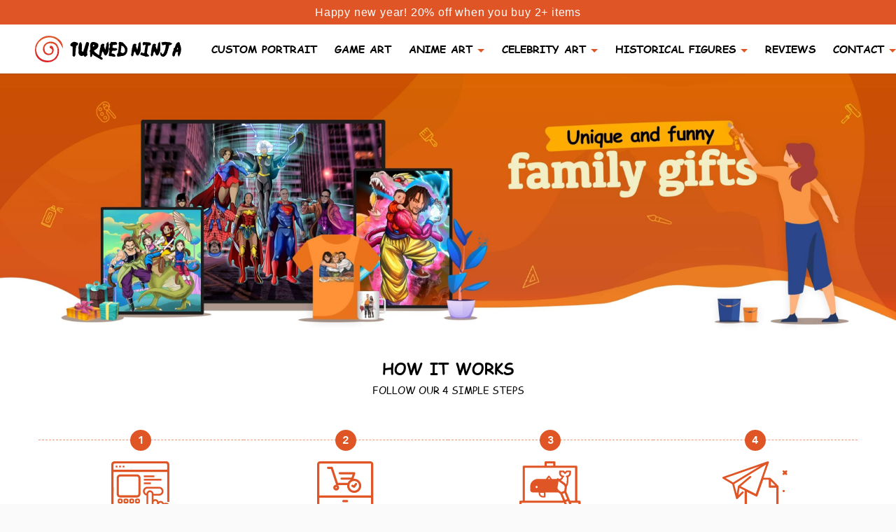

--- FILE ---
content_type: image/svg+xml
request_url: https://turnedninja.com/cdn/shop/t/12/assets/work_steps__icon__home_1.svg?v=150544589637379582721604405579
body_size: 1175
content:
<?xml version="1.0" encoding="UTF-8"?>
<svg width="84px" height="83px" viewBox="0 0 84 83" version="1.1" xmlns="http://www.w3.org/2000/svg" xmlns:xlink="http://www.w3.org/1999/xlink">
    <!-- Generator: Sketch 61.1 (89650) - https://sketch.com -->
    <title>order-food</title>
    <desc>Created with Sketch.</desc>
    <g id="web" stroke="none" stroke-width="1" fill="none" fill-rule="evenodd">
        <g id="website-new" transform="translate(-185.000000, -879.000000)">
            <g id="1" transform="translate(72.000000, 786.000000)">
                <g id="order-food" transform="translate(113.000000, 93.000000)">
                    <path d="M18.8323256,8.79936748 L16.3395039,8.79936748 L16.3395039,6.28559765 L18.8323256,6.28559765 L18.8323256,8.79936748 Z M13.825734,8.79936748 L11.3119642,8.79936748 L11.3119642,6.28559765 L13.825734,6.28559765 L13.825734,8.79936748 Z M8.79819438,8.79936748 L6.28442456,8.79936748 L6.28442456,6.28559765 L8.79819438,6.28559765 L8.79819438,8.79936748 Z" id="Shape" fill="#DF5525" fill-rule="nonzero"></path>
                    <g id="Group">
                        <path d="M83.5755775,64.1378316 C83.5755775,61.3656462 80.6564834,59.1102919 77.884298,59.1102919 C76.84896,59.1102919 75.8856834,59.4248483 75.0851316,59.9634654 C74.3946828,58.0102662 72.5296331,56.6069123 70.3429886,56.6069123 C69.3101643,56.6069123 68.3492339,56.9199605 67.5496875,57.4560638 C66.8642663,55.4939826 64.9946919,54.0825847 62.8016791,54.0825847 C61.8866669,54.0825847 61.0277955,54.3284314 60.2879093,54.7572805 L60.2879093,49.0091268 L68.2697988,49.0091268 C71.7351143,49.0091268 74.5542234,46.1900178 74.5542234,42.7247023 C74.5542234,39.2593868 71.7351143,36.4402777 68.2697988,36.4402777 L51.5113333,36.4402777 C48.0460178,36.4402777 45.2269088,39.2593868 45.2269088,42.7247023 C45.2269088,45.7519515 47.3785281,48.2858315 50.23283,48.8780756 L50.23283,60.2936072 L50.23283,61.6218831 L47.7271042,61.671153 C45.4040457,61.6771861 43.446657,62.7960884 42.8790477,64.943183 L4.60857801,64.943183 C3.45341698,64.943183 3.17750968,64.4746767 3.17750968,63.3195157 L3.17750968,37.5297456 L-4.76304237e-15,37.5297456 L-4.76304237e-15,63.3195157 C-4.76304237e-15,65.8607694 2.06749189,67.9280937 4.60857801,67.9280937 L42.7099548,67.9280937 L42.6908502,77.5075677 L45.4199663,82.544157 L47.6300727,81.346597 L45.2059607,76.8727571 L45.2262384,66.6986927 C45.2262384,65.3126 46.3539156,64.1849228 47.7400082,64.1849228 L50.23283,64.1363233 L50.23283,75.4497958 L52.7465998,75.4497958 L52.7465998,64.0873886 L52.7465998,60.2939423 L52.7465998,46.5520006 C52.7465998,45.1659079 53.8742769,44.0382308 55.2603696,44.0382308 C56.6464623,44.0382308 57.7741395,45.1659079 57.7741395,46.5520006 L57.7741395,59.1104595 L57.7741395,67.9192117 L60.2879093,67.9192117 L60.2879093,59.1104595 C60.2879093,57.7243668 61.4155864,56.5966897 62.8016791,56.5966897 C64.1877718,56.5966897 65.3154489,57.7243668 65.3154489,59.1104595 L65.3154489,61.6347871 L65.3154489,67.9192117 L67.8292187,67.9192117 L67.8292187,61.6347871 C67.8292187,60.2486945 68.9568959,59.1210173 70.3429886,59.1210173 C71.7290813,59.1210173 72.8567584,60.2486945 72.8567584,61.6347871 L72.8567584,64.1381667 L72.8567584,67.9193793 L75.3705282,67.9193793 L75.3705282,64.1381667 C75.3705282,62.752074 76.4982054,61.6243969 77.884298,61.6243969 C79.2703907,61.6243969 80.3980679,62.752074 80.3980679,64.1411832 L80.439964,81.9485611 L83.5755775,81.9426956 L83.5755775,64.1378316 Z M50.240874,46.274648 C48.7850661,45.7519515 47.7406786,44.3583175 47.7406786,42.7248699 C47.7406786,40.645647 49.4322781,38.9542151 51.5113333,38.9542151 L68.2697988,38.9542151 C70.348854,38.9542151 72.0404535,40.645647 72.0404535,42.7248699 C72.0404535,44.8040927 70.348854,46.4955246 68.2697988,46.4955246 L60.2865686,46.4955246 C60.2560682,43.7493148 58.0136179,41.5242934 55.2603696,41.5242934 C52.5811937,41.5242934 50.385332,43.6310001 50.240874,46.274648 Z" id="Shape" fill="#DF5525" fill-rule="nonzero"></path>
                        <path d="M3.17834265,15.1675844 L79.8955337,15.1675844 L79.8955337,57.8912811 L82.9334561,57.8912811 L82.9334561,4.68315318 C82.9334561,2.14189947 80.8661318,0.0745751714 78.3248781,0.0745751714 L4.60857801,0.0745751714 C2.0673243,0.0745751714 0,2.14189947 0,4.68315318 L0,42.7248699 L3.17834265,42.7248699 L3.17834265,15.1675844 Z M3.08949698,5.1261107 C3.08949698,3.97094967 4.02914414,3.03130251 5.18430517,3.03130251 L77.7306925,3.03130251 C78.8858536,3.03130251 79.8255007,3.97094967 79.8255007,5.1261107 L79.8255007,12.0904294 L3.08949698,12.0904294 L3.08949698,5.1261107 Z" id="Shape" fill="#DF5525" fill-rule="nonzero"></path>
                        <polygon id="Path" fill="#DF5525" fill-rule="nonzero" points="46.4837937 20.1847338 61.5664126 20.1847338 61.5664126 22.6985036 46.4837937 22.6985036"></polygon>
                        <polygon id="Path" fill="#DF5525" fill-rule="nonzero" points="46.4837937 25.055079 71.6214919 25.055079 71.6214919 27.5688488 46.4837937 27.5688488"></polygon>
                        <polygon id="Path" fill="#DF5525" fill-rule="nonzero" points="46.4837937 30.1893701 56.538873 30.1893701 56.538873 32.7031399 46.4837937 32.7031399"></polygon>
                        <path d="M36.7709989,18.7459999 L12.6689997,18.7459999 C9.93850395,18.7459999 7.72499979,20.9595041 7.72499979,23.6899998 L7.72499979,46.761999 C7.72499979,49.4924948 9.93850395,51.705999 12.6689997,51.705999 L36.7709989,51.705999 C39.5014947,51.705999 41.7149988,49.4924948 41.7149988,46.761999 L41.7149988,23.6899998 C41.7149988,20.9595041 39.5014947,18.7459999 36.7709989,18.7459999 Z M12.6689997,21.8359998 L36.7709989,21.8359998 C37.7949348,21.8359998 38.6249989,22.6660639 38.6249989,23.6899998 L38.6249989,46.761999 C38.6249989,47.785935 37.7949348,48.6159991 36.7709989,48.6159991 L12.6689997,48.6159991 C11.6450638,48.6159991 10.8149997,47.785935 10.8149997,46.761999 L10.8149997,23.6899998 C10.8149997,22.6660639 11.6450638,21.8359998 12.6689997,21.8359998 Z" id="Rectangle" fill="#DF5525" fill-rule="nonzero"></path>
                        <rect id="Rectangle-Copy-12" stroke="#DF5525" stroke-width="2.26599999" x="10.2999997" y="54.3839997" width="4.73799987" height="4.73799997" rx="1.13299999"></rect>
                        <rect id="Rectangle-Copy-16" stroke="#DF5525" stroke-width="2.26599999" x="18.5399995" y="54.3839997" width="4.73799987" height="4.73799997" rx="1.13299999"></rect>
                        <rect id="Rectangle-Copy-21" stroke="#DF5525" stroke-width="2.26599999" x="26.7799993" y="54.3839997" width="4.73799987" height="4.73799997" rx="1.13299999"></rect>
                        <rect id="Rectangle-Copy-23" stroke="#DF5525" stroke-width="2.26599999" x="35.019999" y="54.3839997" width="4.73799987" height="4.73799997" rx="1.13299999"></rect>
                    </g>
                </g>
            </g>
        </g>
    </g>
</svg>

--- FILE ---
content_type: image/svg+xml
request_url: https://turnedninja.com/cdn/shop/t/12/assets/work_steps__icon__home_2.svg?v=138790711542597607941604405579
body_size: 831
content:
<?xml version="1.0" encoding="UTF-8"?>
<svg width="81px" height="81px" viewBox="0 0 81 81" version="1.1" xmlns="http://www.w3.org/2000/svg" xmlns:xlink="http://www.w3.org/1999/xlink">
    <!-- Generator: Sketch 61.1 (89650) - https://sketch.com -->
    <title>shopping-cart</title>
    <desc>Created with Sketch.</desc>
    <g id="web" stroke="none" stroke-width="1" fill="none" fill-rule="evenodd">
        <g id="website-new" transform="translate(-491.000000, -881.000000)" fill="#DF5525" fill-rule="nonzero">
            <g id="1" transform="translate(72.000000, 786.000000)">
                <g id="shopping-cart" transform="translate(419.000000, 95.000000)">
                    <path d="M76.1244016,0 L4.17560009,0 C1.87058049,0.00265504537 0.00265504537,1.87058049 0,4.17560009 L0,60.7068013 C0.00265504537,63.0118209 1.87058049,64.8797464 4.17560009,64.8824014 L32.5489633,64.8824014 L31.4559197,73.6240202 C28.7874118,74.5829257 26.2336397,75.8351962 23.8415523,77.3578097 C23.2527774,77.7504034 22.9903613,78.4821103 23.1954357,79.1594066 C23.40051,79.8367029 24.0247384,80.3000017 24.7324005,80.3000017 L55.5676012,80.3000017 C56.2752634,80.3000017 56.8994917,79.8367029 57.1045661,79.1594066 C57.3096405,78.4821103 57.0472244,77.7504034 56.4584494,77.3578097 C54.0663621,75.8351962 51.5125899,74.5829257 48.8440821,73.6240202 L47.7510384,64.8824014 L76.1244016,64.8824014 C78.4294212,64.8797464 80.2973467,63.0118209 80.3000017,60.7068013 L80.3000017,4.17560009 C80.2973467,1.87058049 78.4294212,0.00265504537 76.1244016,0 Z M4.17560009,3.21200007 L76.1244016,3.21200007 C76.6563631,3.21253123 77.0880017,3.64363867 77.0880017,4.17560009 L77.0880017,48.8224011 L3.21200007,48.8224011 L3.21200007,4.17560009 C3.21200007,3.64363867 3.64363867,3.21253123 4.17560009,3.21200007 Z M32.4412007,77.0880017 L31.3931251,77.0880017 C33.9455409,76.0612858 37.0637506,75.1608016 40.1500009,75.1608016 C43.2251697,75.1608016 46.3420946,76.0612858 48.8961165,77.0880017 L32.4412007,77.0880017 Z M45.481921,72.6168976 C41.98366,71.7261038 38.3179477,71.7261038 34.8196868,72.6168976 L35.786017,64.8824014 L44.5139848,64.8824014 L45.481921,72.6168976 Z M77.0880017,60.7068013 C77.0880017,61.2387627 76.6563631,61.6698702 76.1244016,61.6704013 L4.17560009,61.6704013 C3.64363867,61.6698702 3.21200007,61.2387627 3.21200007,60.7068013 L3.21200007,52.0344011 L77.0880017,52.0344011 L77.0880017,60.7068013 Z" id="Shape"></path>
                    <path d="M37.5804008,58.4584013 L42.7196009,58.4584013 C43.6065703,58.4584013 44.325601,57.7393706 44.325601,56.8524012 C44.325601,55.9654319 43.6065703,55.2464012 42.7196009,55.2464012 L37.5804008,55.2464012 C36.6934315,55.2464012 35.9744008,55.9654319 35.9744008,56.8524012 C35.9744008,57.7393706 36.6934315,58.4584013 37.5804008,58.4584013 Z" id="Path"></path>
                    <path d="M15.7388003,10.9208002 L19.7203956,10.9208002 L27.0631884,32.9490179 C27.1176979,33.1128276 27.1983433,33.2667426 27.3020006,33.4048007 L27.3020006,33.4048007 C25.218241,33.4019328 23.450392,34.9337408 23.1566252,36.996691 C22.8628584,39.0596412 24.1328427,41.0240407 26.134573,41.602952 C28.1363033,42.1818632 30.2587735,41.1985799 31.111489,39.2972807 C31.9642046,37.3959815 31.2868834,35.157017 29.5232592,34.0472007 L42.9272567,34.0472007 C42.8970639,34.3645463 42.8802009,34.6857464 42.8802009,35.0108008 C42.8802009,40.5987075 47.4100944,45.128601 52.9980011,45.128601 C58.5859079,45.128601 63.1158014,40.5987075 63.1158014,35.0108008 C63.1158014,29.422894 58.5859079,24.8930005 52.9980011,24.8930005 C52.6788889,24.8930005 52.3637917,24.9090605 52.0520671,24.9386109 L54.5216134,17.5315782 C54.68491,17.0418126 54.6028,16.5034051 54.3009382,16.0845787 C53.9990765,15.6657523 53.5142725,15.4175793 52.9980011,15.4176003 L32.4412007,15.4176003 C31.5542314,15.4176003 30.8352007,16.136631 30.8352007,17.0236004 C30.8352007,17.9105697 31.5542314,18.6296004 32.4412007,18.6296004 L50.7696761,18.6296004 L49.2683873,23.1326639 C49.2271131,23.1294519 49.1856783,23.1264005 49.1436011,23.1264005 L35.0108008,23.1264005 C34.1238314,23.1264005 33.4048007,23.8454312 33.4048007,24.7324005 C33.4048007,25.6193699 34.1238314,26.3384006 35.0108008,26.3384006 L47.7927944,26.3384006 C46.0342181,27.398997 44.6373965,28.9665095 43.7856637,30.8352007 L29.7444054,30.8352007 L22.4016127,8.80698299 C22.1830259,8.15115851 21.5692934,7.70880017 20.8780005,7.70880017 L15.7388003,7.70880017 C14.851831,7.70880017 14.1328003,8.42783087 14.1328003,9.3148002 C14.1328003,10.2017695 14.851831,10.9208002 15.7388003,10.9208002 Z M27.3020006,38.5440008 C26.769819,38.5440008 26.3384006,38.1125824 26.3384006,37.5804008 C26.3384006,37.0482192 26.769819,36.6168008 27.3020006,36.6168008 C27.8341822,36.6168008 28.2656006,37.0482192 28.2656006,37.5804008 C28.2650694,38.1123622 27.833962,38.5434697 27.3020006,38.5440008 L27.3020006,38.5440008 Z M59.9038013,35.0108008 C59.9038013,38.8247689 56.8119693,41.9166009 52.9980011,41.9166009 C49.184033,41.9166009 46.092201,38.8247689 46.092201,35.0108008 C46.092201,31.1968327 49.184033,28.1050006 52.9980011,28.1050006 C56.8101715,28.1093373 59.8994646,31.1986304 59.9038013,35.0108008 L59.9038013,35.0108008 Z" id="Shape"></path>
                    <path d="M49.7101979,36.4472072 L52.2797979,37.7320072 C53.0043139,38.0940785 53.8850602,37.859984 54.3341932,37.1859672 L56.9037932,33.3315671 C57.3858948,32.5939063 57.1835398,31.6055497 56.4503261,31.1167112 C55.7171123,30.6278726 54.7269436,30.8211656 54.2314092,31.5498707 L52.4487491,34.2246637 L51.1478891,33.5739125 C50.3558783,33.185597 49.3989158,33.5087354 49.0044364,34.2976942 C48.609957,35.0866531 48.9256237,36.0461061 49.7114827,36.4467254 L49.7101979,36.4472072 Z" id="Path"></path>
                </g>
            </g>
        </g>
    </g>
</svg>

--- FILE ---
content_type: image/svg+xml
request_url: https://turnedninja.com/cdn/shop/t/12/assets/work_steps__icon__home_4.svg?v=93687044565971732281604405579
body_size: 2262
content:
<?xml version="1.0" encoding="UTF-8"?>
<svg width="93px" height="86px" viewBox="0 0 93 86" version="1.1" xmlns="http://www.w3.org/2000/svg" xmlns:xlink="http://www.w3.org/1999/xlink">
    <!-- Generator: Sketch 61.1 (89650) - https://sketch.com -->
    <title>adobe-illustrator-file</title>
    <desc>Created with Sketch.</desc>
    <g id="web" stroke="none" stroke-width="1" fill="none" fill-rule="evenodd">
        <g id="website-new" transform="translate(-1093.000000, -876.000000)" fill="#DF5525" fill-rule="nonzero">
            <g id="1" transform="translate(72.000000, 786.000000)">
                <g id="adobe-illustrator-file" transform="translate(1021.000000, 90.000000)">
                    <path d="M86.3824355,19.1741069 C86.652717,19.4443883 87.0070937,19.5797021 87.3611243,19.5797021 C87.7151549,19.5797021 88.0695316,19.4443883 88.3398131,19.1741069 L89.3185019,18.1954181 L90.2971907,19.1741069 C90.5674721,19.4443883 90.9218488,19.5797021 91.2758794,19.5797021 C91.6299101,19.5797021 91.9842868,19.4443883 92.2545682,19.1741069 C92.7951311,18.633544 92.7951311,17.7572922 92.2545682,17.2167293 L91.2758794,16.2380405 L92.2545682,15.2593517 C92.7951311,14.7187888 92.7951311,13.8425371 92.2545682,13.3019742 C91.7140053,12.7614113 90.8377535,12.7614113 90.2971907,13.3019742 L89.3185019,14.280663 L88.3398131,13.3019742 C87.7992502,12.7614113 86.9229984,12.7614113 86.3824355,13.3019742 C85.8418726,13.8425371 85.8418726,14.7187888 86.3824355,15.2593517 L87.3611243,16.2380405 L86.3824355,17.2167293 C85.8418726,17.7576383 85.8418726,18.633544 86.3824355,19.1741069 L86.3824355,19.1741069 Z" id="Path"></path>
                    <path d="M87.544715,40.8390813 C86.6791914,40.8390813 85.9770134,41.5409133 85.9770134,42.406783 C85.9770134,43.2723065 86.6788453,43.9741385 87.544715,43.9741385 C88.4105846,43.9741385 89.1124166,43.2723065 89.1124166,42.406783 C89.1124166,41.5409133 88.4105846,40.8390813 87.544715,40.8390813 Z" id="Path"></path>
                    <path d="M10.601128,63.4080474 C8.31117618,63.4080474 6.448276,65.2709475 6.448276,67.5608993 C6.448276,69.8508511 8.31117618,71.7137513 10.601128,71.7137513 C12.8910798,71.7137513 14.7539799,69.8508511 14.7539799,67.5608993 C14.7539799,65.2709475 12.8914258,63.4080474 10.601128,63.4080474 Z M10.601128,68.9451833 C9.83734928,68.9451833 9.21684398,68.324678 9.21684398,67.5608993 C9.21684398,66.7971206 9.83734928,66.1766153 10.601128,66.1766153 C11.3649067,66.1766153 11.985412,66.7971206 11.985412,67.5608993 C11.985412,68.324678 11.3652527,68.9451833 10.601128,68.9451833 Z" id="Shape"></path>
                    <path d="M79.8832222,35.0123489 L68.8089503,23.9380769 C68.549397,23.6785237 68.1977889,23.5324817 67.8302615,23.5324817 L58.7130211,23.5324817 L66.3674194,1.84490449 C66.5446078,1.34344761 66.4175997,0.783850809 66.0428048,0.408017706 C65.6655874,0.0294160348 65.1087592,-0.0962077372 64.6073023,0.0768277614 L0.93023884,22.2253716 C0.421860546,22.4011756 0.0622927795,22.8552208 0.00692141994,23.3905926 C-0.0470656556,23.9245802 0.211103308,24.4436867 0.672069876,24.7195053 L14.033525,32.7372781 L19.4273876,52.9595908 C19.5543956,53.438207 19.9274602,53.8112715 20.4046921,53.9396638 C20.5237405,53.9721945 20.6438271,53.9870756 20.7642598,53.9870756 C21.1265962,53.9870756 21.4806268,53.8451864 21.7429486,53.5814803 L30.0486525,45.2757764 C30.5892154,44.7352135 30.5892154,43.8589618 30.0486525,43.3183989 C29.5080896,42.777836 28.6318379,42.777836 28.091275,43.3183989 L22.8393015,48.568988 L24.5900747,38.0678097 L31.8385317,41.6918652 L31.8385317,81.6724093 C31.8385317,83.962361 33.7014319,85.8252612 35.9913837,85.8252612 L76.1356194,85.8252612 C78.4255712,85.8252612 80.2884713,83.962361 80.2884713,81.6724093 L80.2884713,35.9910376 C80.2884713,35.6231642 80.1427755,35.2719021 79.8832222,35.0123489 Z M69.2141994,28.2584273 L75.5625258,34.6067536 L69.2141994,34.6067536 L69.2141994,28.2584273 Z M4.63423672,23.8678245 L53.3333474,6.92834136 L15.2205485,30.2196116 L4.63423672,23.8678245 Z M20.4521038,46.0582429 L16.8308169,32.4808395 L62.4595857,4.59686106 L47.6660888,46.5098656 L26.0373436,35.695493 L40.7111,23.3663677 C41.296306,22.8742547 41.3720956,22.0011176 40.8799826,21.4155654 C40.3878697,20.8313976 39.5147325,20.7531856 38.9291804,21.2466828 L22.6423871,34.9313682 C22.5897843,34.9753193 22.563829,35.0358817 22.5195319,35.0853698 C22.4679673,35.1428176 22.4205556,35.1964586 22.3793732,35.26152 C22.3039297,35.3805684 22.2558258,35.5061922 22.2201805,35.6394295 C22.2084141,35.6837266 22.1751913,35.7183337 22.1679238,35.7640151 L20.4521038,46.0582429 Z M75.5825268,82.5797039 L36.3471182,82.5797039 C35.5833396,82.5797039 34.9628343,81.9591986 34.9628343,81.1954199 L34.9628343,43.6628259 L48.1469176,50.3713839 C48.5023325,50.5499565 48.9148491,50.5648376 49.2851451,50.416027 C49.6526725,50.2672165 49.9395653,49.9685572 50.0717645,49.5941084 L58.2523915,26.3010497 L66.1928283,26.3010497 L66.1928283,36.3280027 C66.1928283,37.0931657 66.8119493,37.7122867 67.5771123,37.7122867 L76.9668108,37.7122867 L76.9668108,81.1954199 C76.9668108,81.9591986 76.3466515,82.5797039 75.5825268,82.5797039 Z" id="Shape"></path>
                    <path d="M50.1783344,75.2298867 L50.1783344,69.5618521 L51.9193689,69.5618521 C52.6415759,69.5618521 53.3347655,69.5102659 53.998938,69.4070935 C54.6631104,69.303921 55.2466794,69.1072486 55.7496449,68.8170762 C56.2526104,68.5269038 56.6524035,68.1174383 56.9490242,67.5886796 C57.2456449,67.059921 57.3939553,66.3635072 57.3939553,65.4994382 C57.3939553,64.7385416 57.2553173,64.1033864 56.9780415,63.5939726 C56.7007656,63.0845588 56.3299897,62.6783175 55.8657139,62.3752485 C55.401438,62.0721795 54.8630069,61.8561623 54.2504207,61.7271967 C53.6378345,61.5982312 53.0026793,61.5337485 52.3449552,61.5337485 L52.3449552,61.5337485 L47.7408861,61.5337485 L47.7408861,75.2298867 L50.1783344,75.2298867 Z M51.6485413,67.4726107 L50.1783344,67.4726107 L50.1783344,63.6229899 L51.9193689,63.6229899 C52.2417827,63.6229899 52.5770931,63.6423347 52.9253,63.6810244 C53.2735069,63.719714 53.5894724,63.8067658 53.8731966,63.9421795 C54.1569207,64.0775933 54.3890587,64.2710416 54.5696104,64.5225244 C54.7501621,64.7740072 54.840438,65.1125416 54.840438,65.5381279 C54.840438,66.0024037 54.7404897,66.3635072 54.5405931,66.6214382 C54.3406966,66.8793693 54.0827655,67.0728175 53.7668,67.2017831 C53.4508345,67.3307486 53.1058517,67.4081279 52.7318517,67.433921 C52.3578517,67.4597141 51.9967483,67.4726107 51.6485413,67.4726107 L51.6485413,67.4726107 Z M62.1334381,75.4620246 C62.6106106,75.4620246 63.087783,75.4104384 63.5649554,75.307266 C64.0421278,75.2040936 64.4709382,75.0364384 64.8513865,74.8043005 C65.2318347,74.5721625 65.541352,74.2658694 65.7799382,73.8854211 C66.0185244,73.5049729 66.1378175,73.0374728 66.1378175,72.4829211 C66.1378175,71.8767832 66.0153003,71.3996107 65.7702658,71.0514038 C65.5252313,70.7031969 65.2157141,70.4291452 64.841714,70.2292486 C64.467714,70.0293521 64.0646968,69.8810417 63.6326623,69.7843176 C63.2006278,69.6875935 62.7976106,69.5940935 62.4236105,69.5038176 C62.0496105,69.4135417 61.7400933,69.303921 61.4950588,69.1749555 C61.2500243,69.04599 61.1275071,68.8396452 61.1275071,68.555921 C61.1275071,68.2077141 61.2758174,67.9562314 61.5724381,67.8014727 C61.8690588,67.6467141 62.1721278,67.5693348 62.481645,67.5693348 C63.2425416,67.5693348 63.8486795,67.8853003 64.3000589,68.5172314 L64.3000589,68.5172314 L65.8476451,67.1244038 C65.4736451,66.6085417 64.9835761,66.2442141 64.3774382,66.031421 C63.7713002,65.8186279 63.158714,65.7122313 62.5396795,65.7122313 C62.0754036,65.7122313 61.617576,65.7702658 61.1661967,65.8863348 C60.7148174,66.0024037 60.3150243,66.1829555 59.9668174,66.4279899 C59.6186105,66.6730244 59.3381105,66.9857658 59.1253174,67.3662141 C58.9125243,67.7466624 58.8061277,68.1948176 58.8061277,68.7106797 C58.8061277,69.303921 58.928645,69.7681969 59.1736794,70.1035073 C59.4187139,70.4388176 59.7282312,70.6999728 60.1022312,70.8869728 C60.4762312,71.0739728 60.8792484,71.2093866 61.3112829,71.2932142 C61.7433174,71.3770418 62.1463347,71.4673176 62.5203347,71.5640418 C62.8943347,71.6607659 63.2038519,71.7865073 63.4488864,71.9412659 C63.6939209,72.0960246 63.8164382,72.3346108 63.8164382,72.6570246 C63.8164382,72.8375763 63.7680761,72.9955591 63.671352,73.1309728 C63.5746278,73.2663866 63.4488864,73.3792315 63.2941278,73.4695073 C63.1393692,73.5597832 62.971714,73.624266 62.7911623,73.6629556 C62.6106106,73.7016453 62.4365071,73.7209901 62.2688519,73.7209901 C61.7787829,73.7209901 61.3628691,73.6145935 61.0211105,73.4018004 C60.6793519,73.1890073 60.3601622,72.9149556 60.0635415,72.5796453 L60.0635415,72.5796453 L58.5159553,74.0305074 C58.9931277,74.5721625 59.5347829,74.9461625 60.1409208,75.1525074 C60.7470588,75.3588522 61.4112312,75.4620246 62.1334381,75.4620246 Z" id="Ps"></path>
                </g>
            </g>
        </g>
    </g>
</svg>

--- FILE ---
content_type: image/svg+xml
request_url: https://turnedninja.com/cdn/shop/t/12/assets/work_steps__icon__home_3.svg?v=139744217049633145961604405579
body_size: 2146
content:
<?xml version="1.0" encoding="UTF-8"?>
<svg width="88px" height="88px" viewBox="0 0 88 88" version="1.1" xmlns="http://www.w3.org/2000/svg" xmlns:xlink="http://www.w3.org/1999/xlink">
    <!-- Generator: Sketch 61.1 (89650) - https://sketch.com -->
    <title>painting</title>
    <desc>Created with Sketch.</desc>
    <g id="web" stroke="none" stroke-width="1" fill="none" fill-rule="evenodd">
        <g id="website-new" transform="translate(-792.000000, -874.000000)" fill="#DF5525" fill-rule="nonzero">
            <g id="1" transform="translate(72.000000, 786.000000)">
                <g id="painting" transform="translate(720.000000, 88.000000)">
                    <path d="M1.56028372,65.5319163 L13.7609223,65.5319163 L9.3829612,85.2002678 C9.30757286,85.6526657 9.43504365,86.1153201 9.73149486,86.4652685 C10.0279461,86.8152169 10.4633498,87.0170232 10.9219861,87.0170232 L20.2836884,87.0170232 C21.046417,87.0170232 21.6973397,86.465565 21.8227132,85.7132111 L26.2862949,65.5319163 L29.6453907,65.5319163 L29.6453907,67.0922 C29.6482928,69.6761597 31.7422822,71.7701491 34.3262419,71.7730512 L37.4468093,71.7730512 L37.4468093,85.4567394 C37.4468093,86.3184603 38.1453721,87.0170232 39.007093,87.0170232 L48.3687954,87.0170232 C49.2305163,87.0170232 49.9290791,86.3184603 49.9290791,85.4567394 L49.9290791,71.7730512 L53.0496465,71.7730512 C55.6336062,71.7701491 57.7275956,69.6761597 57.7304977,67.0922 L57.7304977,65.5319163 L61.0895935,65.5319163 L65.5531752,85.7132111 C65.6785487,86.465565 66.3294714,87.0170232 67.0922,87.0170232 L76.4539024,87.0170232 C76.9125386,87.0170232 77.3479423,86.8152169 77.6443936,86.4652685 C77.9408448,86.1153201 78.0683156,85.6526657 77.9929272,85.2002678 L76.1400903,80.6775904 C76.5717339,80.6283282 76.9944086,80.519164 77.3959237,80.3532464 C79.7837314,79.3639699 80.9178152,76.6265924 79.9292393,74.2384945 L76.3232286,65.5319163 L85.8156047,65.5319163 C86.6773256,65.5319163 87.3758884,64.8333535 87.3758884,63.9716326 L87.3758884,57.7304977 C87.3758884,56.8687768 86.6773256,56.170214 85.8156047,56.170214 L82.6950373,56.170214 L82.6950373,7.8014186 C82.6950373,6.9396977 81.9964744,6.24113488 81.1347535,6.24113488 L51.4893628,6.24113488 L51.4893628,1.56028372 C51.4893628,0.69856281 50.7908,-6.41985039e-09 49.9290791,-6.41985039e-09 L37.4468093,-6.41985039e-09 C36.5850884,-6.41985039e-09 35.8865256,0.69856281 35.8865256,1.56028372 L35.8865256,6.24113488 L6.24113489,6.24113488 C5.37941398,6.24113488 4.68085117,6.9396977 4.68085117,7.8014186 L4.68085117,56.170214 L1.56028372,56.170214 C0.698562817,56.170214 0,56.8687768 0,57.7304977 L0,63.9716326 C0,64.8333535 0.698562817,65.5319163 1.56028372,65.5319163 Z M18.961933,83.8964557 L12.763901,83.8964557 L16.9245926,65.5319163 L23.1226246,65.5319163 L18.961933,83.8964557 Z M46.8085117,83.8964557 L40.5673768,83.8964557 L40.5673768,71.7730512 L46.8085117,71.7730512 L46.8085117,83.8964557 Z M54.6099303,67.0922 C54.6089629,67.9535199 53.9109664,68.6515164 53.0496465,68.6524838 L34.3262419,68.6524838 C33.464922,68.6515164 32.7669255,67.9535199 32.7659582,67.0922 L32.7659582,65.5319163 L54.6099303,65.5319163 L54.6099303,67.0922 Z M68.4139554,83.8964557 L64.2532638,65.5319163 L66.189966,65.5319163 L71.2792214,77.8191506 C71.6048043,78.6070826 72.140884,79.2902552 72.8287782,79.7938847 L74.6121825,83.8964557 L68.4139554,83.8964557 Z M75.6043279,77.589648 C74.9728874,77.589648 74.403698,77.2090635 74.1624307,76.6255336 L66.4526504,57.9755872 L69.3354696,56.7815801 L77.0473953,75.4323066 C77.2063653,75.814246 77.205944,76.2439068 77.0462251,76.6255336 C76.8049578,77.2090635 76.2357683,77.589648 75.6043279,77.589648 Z M64.0060929,42.1820702 L59.8727063,43.8940916 L56.3425644,41.278861 C54.9258831,40.2343586 54.2180299,38.4811697 54.5123516,36.7458467 L55.900224,28.4595699 L62.7393376,33.3366268 C64.1760113,34.3558999 64.9160103,36.0975267 64.6524405,37.8392155 L64.0060929,42.1820702 Z M64.5744263,45.3248717 L68.1570327,53.9737194 L65.2742135,55.1679216 L61.6918021,46.5188788 L64.5744263,45.3248717 Z M84.255321,62.4113489 L75.0301435,62.4113489 L73.7374484,59.2907814 L84.255321,59.2907814 L84.255321,62.4113489 Z M39.007093,3.12056744 L48.3687954,3.12056744 L48.3687954,6.24113488 L39.007093,6.24113488 L39.007093,3.12056744 Z M7.80141861,9.36170232 L79.5744698,9.36170232 L79.5744698,56.170214 L72.4455335,56.170214 L67.0264121,43.088205 L67.7390717,38.298329 C68.178056,35.3968746 66.9455769,32.495517 64.5525823,30.79707 L55.680419,24.4701195 C55.2423998,24.1577727 54.6743688,24.0931089 54.1773527,24.2990128 C53.6803367,24.5049166 53.324453,24.9523397 53.2356494,25.4829387 L52.9311991,27.3008642 C51.7627239,34.553232 51.340082,38.7139885 51.6632735,39.783134 C52.1480607,41.3868522 53.1378409,42.7911102 54.4852417,43.786822 L58.3781495,46.6713966 L62.3124659,56.170214 L7.80141861,56.170214 L7.80141861,9.36170232 Z M54.0079602,41.7285654 C53.5117577,39.4398539 53.2009504,37.5501241 53.0755383,36.0593758 C52.9590961,34.6752523 52.7730587,30.2776795 54.0079602,27.6375006 C54.2063009,27.2134545 55.1022591,27.2134545 56.6958346,27.6375006 C59.581606,27.6338314 62.0676631,25.6222862 62.647293,22.8219927 C62.6878297,22.8227446 62.7280628,22.8250005 62.7687514,22.8250005 C63.4395472,22.8250005 63.9833347,22.2863431 63.9833347,21.6218755 C63.9833347,20.9574079 63.4395472,20.4187504 62.7687514,20.4187504 C60.7573349,20.41643 59.1273438,18.8018162 59.1250013,16.8093754 L59.1250013,15.6062503 L62.265762,15.6062503 L64.3390558,17.6601351 C64.5668362,17.8857783 64.8757797,18.0125442 65.1979181,18.0125442 C65.5200565,18.0125442 65.829,17.8857783 66.0567803,17.6601351 L68.1300741,15.6062503 L71.2708349,15.6062503 L71.2708349,16.8093754 C71.2684923,18.8018162 69.6385013,20.41643 67.6270848,20.4187504 C66.9562889,20.4187504 66.4125014,20.9574079 66.4125014,21.6218755 C66.4125014,22.2863431 66.9562889,22.8250005 67.6270848,22.8250005 L67.6270848,27.6375006 C67.6270848,30.3721002 66.8039631,33.3330866 65.4943385,35.6915176 C64.8130192,36.918468 66.1555066,39.1149906 66.7805005,38.2095033 C68.7803126,35.3121878 70.0562515,31.3429368 70.0562515,27.6375006 L70.0562515,22.3211919 C72.2674685,21.3630262 73.6973114,19.2001358 73.7000016,16.8093754 L73.7000016,14.4031253 C73.7000016,13.7386577 73.1562141,13.2000003 72.4854182,13.2000003 L67.6270848,13.2000003 C67.3049528,13.2000003 66.9960102,13.3267385 66.7682225,13.5523655 L65.1979181,15.1080062 L63.6276136,13.5523655 C63.399826,13.3267385 63.0908834,13.2000003 62.7687514,13.2000003 L57.9104179,13.2000003 C57.2396221,13.2000003 56.6958346,13.7386577 56.6958346,14.4031253 L56.6958346,16.8093754 C56.6985507,19.1748113 58.0988372,21.3196673 60.2755154,22.2924673 C59.9481347,23.9956445 58.4461205,25.2287416 56.6958346,25.2312505 L46.371876,25.2312505 L43.0925009,20.9000004 C42.8631215,20.5970465 42.5031332,20.4187504 42.1208342,20.4187504 C41.7385353,20.4187504 41.3785469,20.5970465 41.1491676,20.9000004 L37.8697925,25.2312505 L26.3312506,25.2312505 C20.2968972,25.2379638 15.4067776,30.0819503 15.4000003,36.0593758 L15.4000003,40.8718759 C15.4022594,42.864351 17.0322993,44.4790132 19.0437504,44.481251 L27.5458339,44.481251 L27.5458339,45.684376 C27.5495991,49.0051679 30.2663322,51.6962715 33.6187507,51.7000003 L36.0479174,51.7000003 C36.7187133,51.7000003 37.2625008,51.1613437 37.2625008,50.4968761 L37.2625008,44.481251 L58.5921384,44.481251 L54.0079602,41.7285654 Z M29.7000006,45.100001 L35.0012056,45.100001 L35.0012056,49.5000011 L33.6759043,49.5000011 C31.4810952,49.4979551 29.7024656,48.0216926 29.7000006,46.200001 L29.7000006,45.100001 Z M24.5445788,35.2397598 C25.3643557,35.2397598 26.0289162,35.9043203 26.0289162,36.7240972 C26.0289162,37.5438741 25.3643557,38.2084346 24.5445788,38.2084346 C23.7248019,38.2084346 23.0602415,37.5438741 23.0602415,36.7240972 C23.0602415,35.9043203 23.7248019,35.2397598 24.5445788,35.2397598 Z M42.2903624,23.1000005 L43.8807238,25.3000005 L40.7000009,25.3000005 L42.2903624,23.1000005 Z M3.12056744,59.2907814 L63.6049659,59.2907814 L64.8974659,62.4113489 L3.12056744,62.4113489 L3.12056744,59.2907814 Z" id="Shape"></path>
                </g>
            </g>
        </g>
    </g>
</svg>